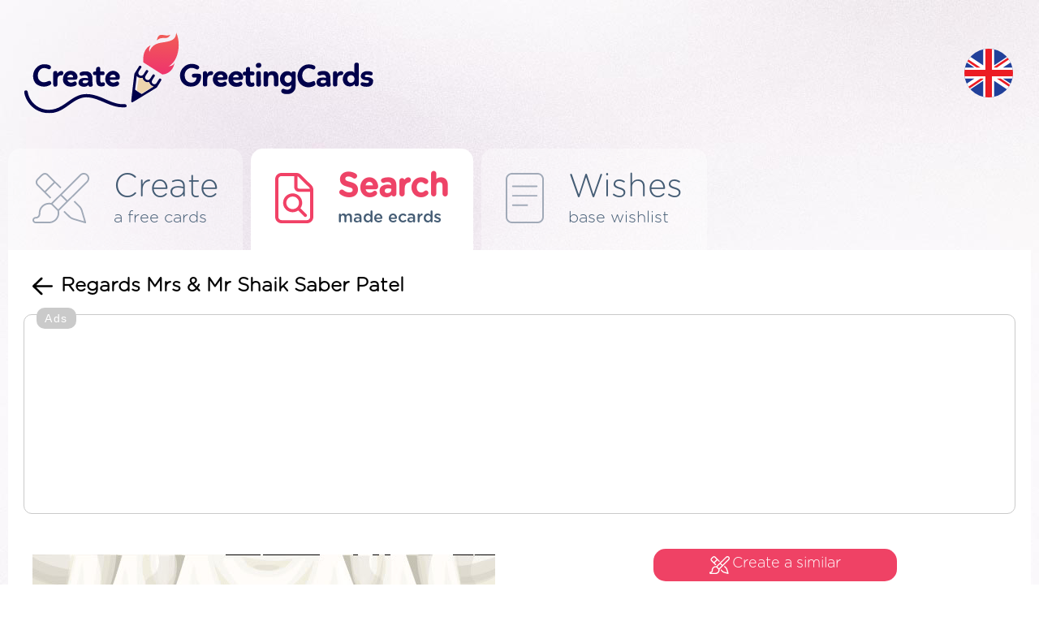

--- FILE ---
content_type: text/html; charset=UTF-8
request_url: https://creategreetingcards.eu/ecard-regards-mrs--mr-shaik-saber-patel
body_size: 5440
content:
<!DOCTYPE html>
<html lang="en">
<head>
<meta http-equiv="Content-Type" content="text/html; charset=utf-8">
<meta name="language" content="en" />
<meta http-equiv="X-UA-Compatible" content="edge" >
<meta name="viewport" content="width=device-width, initial-scale=1.0">
<title>Regards Mrs & Mr Shaik Saber Patel - Free cards</title>

<META HTTP-EQUIV="Content-Language" CONTENT="en"/>
<META name="title" content="Regards Mrs & Mr Shaik Saber Patel - Free cards"/>
<META name="keywords" content="Free cards, ecard, Alhamdulillah!    Allah has blessed us with a baby Boy  Welcome to our family!  I wish this little new born to have wonderful dreams and  May the Almighty always be with him to fulfill his dreams on the walk of his life. Ameen  Please keep us in your Duas.  Regards Mrs & Mr Shaik Saber Patel"/>
<META name="description" content="eCards Regards Mrs & Mr Shaik Saber Patel - Find ready-made card from  ecards from category e"/>


<meta property="og:title" content="Regards Mrs & Mr Shaik Saber Patel - Free cards" />
<meta property="og:description" content="Alhamdulillah!    Allah has blessed us with a baby Boy  Welcome to our family!  I wish this little new born to have wonderful dreams and  May the Almighty always be with him to fulfill his dreams on the walk of his life. Ameen  Please keep us in your Duas.  Regards Mrs & Mr Shaik Saber Patel" />
<meta property="og:image" content="https://creategreetingcards.eu/kartka/regards-mrs--mr-shaik-saber-patel.png" />
<meta name="twitter:image" content="https://creategreetingcards.eu/kartka/regards-mrs--mr-shaik-saber-patel.png">
<link rel='alternate' hreflang='en-eu' href='https://creategreetingcards.eu'/><link rel='alternate' hreflang='da' href='https://da.creategreetingcards.eu'/>
<link rel='alternate' hreflang='de' href='https://de.creategreetingcards.eu'/>
<link rel='alternate' hreflang='en' href='https://creategreetingcards.eu'/>
<link rel='alternate' hreflang='es' href='https://es.creategreetingcards.eu'/>
<link rel='alternate' hreflang='fr' href='https://fr.creategreetingcards.eu'/>
<link rel='alternate' hreflang='it' href='https://it.creategreetingcards.eu'/>
<link rel='alternate' hreflang='no' href='https://no.creategreetingcards.eu'/>
<link rel='alternate' hreflang='pl' href='https://pl.creategreetingcards.eu'/>
<link rel='alternate' hreflang='pt' href='https://pt.creategreetingcards.eu'/>
<link rel='alternate' hreflang='af' href='https://af.creategreetingcards.eu'/>
<link rel='alternate' hreflang='az' href='https://az.creategreetingcards.eu'/>
<link rel='alternate' hreflang='id' href='https://id.creategreetingcards.eu'/>
<link rel='alternate' hreflang='ms' href='https://ms.creategreetingcards.eu'/>
<link rel='alternate' hreflang='bs' href='https://bs.creategreetingcards.eu'/>
<link rel='alternate' hreflang='ca' href='https://ca.creategreetingcards.eu'/>
<link rel='alternate' hreflang='ceb' href='https://ceb.creategreetingcards.eu'/>
<link rel='alternate' hreflang='cs' href='https://cs.creategreetingcards.eu'/>
<link rel='alternate' hreflang='sn' href='https://sn.creategreetingcards.eu'/>
<link rel='alternate' hreflang='co' href='https://co.creategreetingcards.eu'/>
<link rel='alternate' hreflang='cy' href='https://cy.creategreetingcards.eu'/>
<link rel='alternate' hreflang='et' href='https://et.creategreetingcards.eu'/>
<link rel='alternate' hreflang='eo' href='https://eo.creategreetingcards.eu'/>
<link rel='alternate' hreflang='eu' href='https://eu.creategreetingcards.eu'/>
<link rel='alternate' hreflang='tl' href='https://tl.creategreetingcards.eu'/>
<link rel='alternate' hreflang='fy' href='https://fy.creategreetingcards.eu'/>
<link rel='alternate' hreflang='ga' href='https://ga.creategreetingcards.eu'/>
<link rel='alternate' hreflang='gd' href='https://gd.creategreetingcards.eu'/>
<link rel='alternate' hreflang='gl' href='https://gl.creategreetingcards.eu'/>
<link rel='alternate' hreflang='ha' href='https://ha.creategreetingcards.eu'/>
<link rel='alternate' hreflang='hr' href='https://hr.creategreetingcards.eu'/>
<link rel='alternate' hreflang='ig' href='https://ig.creategreetingcards.eu'/>
<link rel='alternate' hreflang='ilo' href='https://ilo.creategreetingcards.eu'/>
<link rel='alternate' hreflang='xh' href='https://xh.creategreetingcards.eu'/>
<link rel='alternate' hreflang='is' href='https://is.creategreetingcards.eu'/>
<link rel='alternate' hreflang='sw' href='https://sw.creategreetingcards.eu'/>
<link rel='alternate' hreflang='ht' href='https://ht.creategreetingcards.eu'/>
<link rel='alternate' hreflang='kri' href='https://kri.creategreetingcards.eu'/>
<link rel='alternate' hreflang='la' href='https://la.creategreetingcards.eu'/>
<link rel='alternate' hreflang='lv' href='https://lv.creategreetingcards.eu'/>
<link rel='alternate' hreflang='lb' href='https://lb.creategreetingcards.eu'/>
<link rel='alternate' hreflang='lt' href='https://lt.creategreetingcards.eu'/>
<link rel='alternate' hreflang='hu' href='https://hu.creategreetingcards.eu'/>
<link rel='alternate' hreflang='mg' href='https://mg.creategreetingcards.eu'/>
<link rel='alternate' hreflang='mt' href='https://mt.creategreetingcards.eu'/>
<link rel='alternate' hreflang='mi' href='https://mi.creategreetingcards.eu'/>
<link rel='alternate' hreflang='nl' href='https://nl.creategreetingcards.eu'/>
<link rel='alternate' hreflang='uz' href='https://uz.creategreetingcards.eu'/>
<link rel='alternate' hreflang='ro' href='https://ro.creategreetingcards.eu'/>
<link rel='alternate' hreflang='st' href='https://st.creategreetingcards.eu'/>
<link rel='alternate' hreflang='sq' href='https://sq.creategreetingcards.eu'/>
<link rel='alternate' hreflang='sk' href='https://sk.creategreetingcards.eu'/>
<link rel='alternate' hreflang='sl' href='https://sl.creategreetingcards.eu'/>
<link rel='alternate' hreflang='so' href='https://so.creategreetingcards.eu'/>
<link rel='alternate' hreflang='fi' href='https://fi.creategreetingcards.eu'/>
<link rel='alternate' hreflang='sv' href='https://sv.creategreetingcards.eu'/>
<link rel='alternate' hreflang='vi' href='https://vi.creategreetingcards.eu'/>
<link rel='alternate' hreflang='tr' href='https://tr.creategreetingcards.eu'/>
<link rel='alternate' hreflang='tk' href='https://tk.creategreetingcards.eu'/>
<link rel='alternate' hreflang='haw' href='https://haw.creategreetingcards.eu'/>
<link rel='alternate' hreflang='el' href='https://el.creategreetingcards.eu'/>
<link rel='alternate' hreflang='be' href='https://be.creategreetingcards.eu'/>
<link rel='alternate' hreflang='bg' href='https://bg.creategreetingcards.eu'/>
<link rel='alternate' hreflang='ky' href='https://ky.creategreetingcards.eu'/>
<link rel='alternate' hreflang='mk' href='https://mk.creategreetingcards.eu'/>
<link rel='alternate' hreflang='mn' href='https://mn.creategreetingcards.eu'/>
<link rel='alternate' hreflang='sr' href='https://sr.creategreetingcards.eu'/>
<link rel='alternate' hreflang='tt' href='https://tt.creategreetingcards.eu'/>
<link rel='alternate' hreflang='tg' href='https://tg.creategreetingcards.eu'/>
<link rel='alternate' hreflang='uk' href='https://uk.creategreetingcards.eu'/>
<link rel='alternate' hreflang='kk' href='https://kk.creategreetingcards.eu'/>
<link rel='alternate' hreflang='hy' href='https://hy.creategreetingcards.eu'/>
<link rel='alternate' hreflang='yi' href='https://yi.creategreetingcards.eu'/>
<link rel='alternate' hreflang='ur' href='https://ur.creategreetingcards.eu'/>
<link rel='alternate' hreflang='ar' href='https://ar.creategreetingcards.eu'/>
<link rel='alternate' hreflang='sd' href='https://sd.creategreetingcards.eu'/>
<link rel='alternate' hreflang='fa' href='https://fa.creategreetingcards.eu'/>
<link rel='alternate' hreflang='ps' href='https://ps.creategreetingcards.eu'/>
<link rel='alternate' hreflang='ne' href='https://ne.creategreetingcards.eu'/>
<link rel='alternate' hreflang='mr' href='https://mr.creategreetingcards.eu'/>
<link rel='alternate' hreflang='hi' href='https://hi.creategreetingcards.eu'/>
<link rel='alternate' hreflang='bn' href='https://bn.creategreetingcards.eu'/>
<link rel='alternate' hreflang='pa' href='https://pa.creategreetingcards.eu'/>
<link rel='alternate' hreflang='gu' href='https://gu.creategreetingcards.eu'/>
<link rel='alternate' hreflang='or' href='https://or.creategreetingcards.eu'/>
<link rel='alternate' hreflang='ta' href='https://ta.creategreetingcards.eu'/>
<link rel='alternate' hreflang='te' href='https://te.creategreetingcards.eu'/>
<link rel='alternate' hreflang='kn' href='https://kn.creategreetingcards.eu'/>
<link rel='alternate' hreflang='ml' href='https://ml.creategreetingcards.eu'/>
<link rel='alternate' hreflang='si' href='https://si.creategreetingcards.eu'/>
<link rel='alternate' hreflang='th' href='https://th.creategreetingcards.eu'/>
<link rel='alternate' hreflang='my' href='https://my.creategreetingcards.eu'/>
<link rel='alternate' hreflang='ka' href='https://ka.creategreetingcards.eu'/>
<link rel='alternate' hreflang='zh' href='https://zh.creategreetingcards.eu'/>
<link rel='alternate' hreflang='ja' href='https://ja.creategreetingcards.eu'/>
<link rel='alternate' hreflang='ko' href='https://ko.creategreetingcards.eu'/>

<meta name='p:domain_verify' content='32e70ca09a4429e3f799c27ea4c9ddd1'/> 

<script async src="https://pagead2.googlesyndication.com/pagead/js/adsbygoogle.js?client=ca-pub-5622552586235678" crossorigin="anonymous"></script>

<!-- Google tag (gtag.js) --> 
<script async src="https://www.googletagmanager.com/gtag/js?id=AW-720178159"></script> <script> window.dataLayer = window.dataLayer || []; function gtag(){dataLayer.push(arguments);} gtag('js', new Date()); gtag('config', 'AW-720178159'); </script>


 <link rel="icon" type="image/x-icon" href="favicon.ico">

</head>

<!-- Google tag (gtag.js) -->
<script async src="https://www.googletagmanager.com/gtag/js?id=G-C9LQ1V827M"></script>
<script>
  window.dataLayer = window.dataLayer || [];
  function gtag(){dataLayer.push(arguments);}
  gtag('js', new Date());

  gtag('config', 'G-C9LQ1V827M');
</script>
<body>

<link async rel='stylesheet' type='text/css' href='https://creategreetingcards.eu/style.css?11769051085' media='screen'>
<script async type='text/javascript' src='https://creategreetingcards.eu/js.js?11769051085'></script>
<script async type='text/javascript' src='https://creategreetingcards.eu/jquery_all_wlasne.js'></script>


<div id="glowna_ajax_overlay" onclick="glowna_ajax_close()"></div>
<div id="glowna_ajax">
    <span id="glowna_ajax_zamknij" onclick="glowna_ajax_close()"></span>
    <div id="glowna_ajax_srodek"></div>
</div>
<div id="body">

  <div id="gora">
    <a id="logo" title="https://creategreetingcards.eu" href="https://creategreetingcards.eu"><img src="https://creategreetingcards.eu/nowa/img/logo.svg" alt=""></a>
    <div id="search">
      <form id=form_szukaj action="" method="POST">
        <input type="text" name="" value="" placeholder="Wyszukaj kategorię lub kartkę">
        <div onclick="" id="guzik_wyslij"></div>
      </form>
    </div>
    <div id="search_jeden"><div></div></div>
    <div id="jezyk">
      <div id="flaga_glowna" onclick="pokaz_jezyki()" class="flag_en"></div>
      <div id="flagi_tresc" style="display:none;">
        <input type="text" id="WyszukiwarkaJezykow" placeholder="Wyszukaj język..." wybrany="en" />
        <div id="glowna_flagi_tresc"></div>
      </div>
    </div>
  </div><div id='zakladki'>
<a id='stworz' href='/' title="Greeting cards" ><ico></ico><napisy><b>Create</b><i>a free cards</i></napisy></a>
<div id='sep'></div>
<a id='gotowe' href='best-ecard' title="Ready wishes" class='zaz b'><ico></ico><napisy><b>Search</b><i>made ecards</i></napisy></a>
<div id='sep'></div>
<a id='zyczenia' href='wishes' title="Ready cards online" ><ico></ico><napisy><b>Wishes</b><i>base wishlist</i></napisy></a>
  </div>
  <div id="ramka1">
      
<div id='pokaz_kartke'>
   <div id='cofnij_i_title'>
     <div id='cofnij' onclick='window.history.back();'></div>
     <h1>Regards Mrs & Mr Shaik Saber Patel</h1>
   </div>

<div style='border: 1px solid #cacaca;
    width: fit-content;
    display: block;
    margin: 10px auto 20px;
    padding: 24px 10px 20px 10px;
    border-radius: 10px;
    position:relative;
    '>
          <div style='    position: absolute;
              font-family: Arial, sans-serif;
              color: rgb(255 255 255);
              font-size: 14px;
              margin: -33px 5px 5px 5px;
              text-align: center;
              background-color: #cacaca;
              padding: 5px 10px;
              border-radius: 10px; letter-spacing: 1.5px;'>Ads</div>
    <style type="text/css">
.adslot_gora_licznik { text-align:center; margin:0px auto 0px auto; }
@media (min-width:335px) { .adslot_gora_licznik { width: 320px; height: 100px; } }
@media (min-width:482px) { .adslot_gora_licznik { width: 468px; height: 100px; } }
@media (min-width:775px) { .adslot_gora_licznik { width: 750px; height: 100px; } }
@media (min-width:953px) { .adslot_gora_licznik { width: 928px; height: 200px; } }
@media (min-width:995px) { .adslot_gora_licznik { width: 970px; height: 200px; } }
@media (min-width:1025px) { .adslot_gora_licznik { width: 1000px; height: 200px; } }
@media (min-width:1225px) { .adslot_gora_licznik { width: 1200px; height: 200px; } }
@media (min-width:1325px) { .adslot_gora_licznik { width: 1300px; height: 200px; } }
@media (min-width:1525px) { .adslot_gora_licznik { width: 1360px; height: 200px; } }
</style>
<script async src="//pagead2.googlesyndication.com/pagead/js/adsbygoogle.js"></script>
<!-- Tja.pl RWD -->
<ins class="adsbygoogle adslot_gora_licznik"
     style="display:block; text-align:center; margin:0px auto 0px auto; "
     data-ad-client="ca-pub-5622552586235678"
     data-ad-slot="8630852740"></ins>
<script>
(adsbygoogle = window.adsbygoogle || []).push({});
</script>
</div>
   <div id='table'> 
       <div id='kartka'>
          <img id='obrazek' src='/kartka/regards-mrs--mr-shaik-saber-patel.png' alt='Regards Mrs & Mr Shaik Saber Patel'/>
       </div>

       <div id='info'>
           <a id='stworz_kartke' href='?stworz_podobna_kartke=145553'><ico></ico>Create a similar</a>
           <div id='wyslij_kartke'
onclick='shareMedia("https://creategreetingcards.eu/kartka/regards-mrs--mr-shaik-saber-patel.png", "png", "Create your card! https://creategreetingcards.eu", "Send the card", "")'
           ><ico></ico>Send a card</div>
           <div id='podziel_lista'><a class='gl_podziel_sie_pobierz' href='https://creategreetingcards.eu/kartka/145553-pobierz.png'/></a><a class='gl_podziel_sie_google_app' href='https://play.google.com/store/apps/details?id=com.create_free_cards.free_ecards' target='_blank'/></a>


      <br><br><div style="width: 100%; max-width: 600px; font-family: Arial, sans-serif;">
          <div
            style="
              box-sizing: border-box;
              background-color: #FFFFFF;
              padding: 16px;
              border-radius: 16px;
              box-shadow: 0 0 rgba(0,0,0,0), 0 0 rgba(0,0,0,0), 0 10px 15px -3px rgba(0, 0, 0, 0.1), 0 4px 6px -4px rgba(0, 0, 0, 0.1);
              width: 100%;
              background-color: #e44166;
              color: #ffffff;
              text-align: center;
            "
          >
            <h3 style="font-size: 15px; font-weight: 600; line-height: 1.5; margin: 0;">
              Wesprzyj Polski darmowy generator kartek!
            </h3>
          </div>

          <div style="display: flex; gap: 8px; margin-top: 12px; justify-content: center;">
            
              <a
                href="https://buycoffee.to/kartki?coffeeSize=small"
                style="
                  display: flex;
                  flex-direction: column;
                  justify-content: center;
                  align-items: center;
                  padding: 16px;
                  border-radius: 16px;
                  box-shadow: 0 0 rgba(0,0,0,0), 0 0 rgba(0,0,0,0), 0 10px 15px -3px rgba(0, 0, 0, 0.1), 0 4px 6px -4px rgba(0, 0, 0, 0.1);
                  width: 100%;
                  text-align: center;
                  background-color: #f4809b;
                  color: #ffffff;
                  text-decoration: none;
                "
                target="_blank"
                title="Postaw kawę za: 7 zł"
              >
                <img src="https://buycoffee.to/static/img/icons/coffee-small-dark.svg" alt="small coffee icon" style="width: 36px; height: 36px;" />
                <span style="font-size: 15px; font-weight: 700; margin-top: 8px; line-height: 1.5;">
                  7 zł
                </span>
              </a>
            
              <a
                href="https://buycoffee.to/kartki?coffeeSize=medium"
                style="
                  display: flex;
                  flex-direction: column;
                  justify-content: center;
                  align-items: center;
                  padding: 16px;
                  border-radius: 16px;
                  box-shadow: 0 0 rgba(0,0,0,0), 0 0 rgba(0,0,0,0), 0 10px 15px -3px rgba(0, 0, 0, 0.1), 0 4px 6px -4px rgba(0, 0, 0, 0.1);
                  width: 100%;
                  text-align: center;
                  background-color: #ee5578;
                  color: #ffffff;
                  text-decoration: none;
                "
                target="_blank"
                title="Postaw kawę za: 20 zł"
              >
                <img src="https://buycoffee.to/static/img/icons/coffee-medium-dark.svg" alt="medium coffee icon" style="width: 36px; height: 36px;" />
                <span style="font-size: 15px; font-weight: 700; margin-top: 8px; line-height: 1.5;">
                  20 zł
                </span>
              </a>
            
              <a
                href="https://buycoffee.to/kartki?coffeeSize=large"
                style="
                  display: flex;
                  flex-direction: column;
                  justify-content: center;
                  align-items: center;
                  padding: 16px;
                  border-radius: 16px;
                  box-shadow: 0 0 rgba(0,0,0,0), 0 0 rgba(0,0,0,0), 0 10px 15px -3px rgba(0, 0, 0, 0.1), 0 4px 6px -4px rgba(0, 0, 0, 0.1);
                  width: 100%;
                  text-align: center;
                  background-color: #e44166;
                  color: #ffffff;
                  text-decoration: none;
                "
                target="_blank"
                title="Postaw kawę za: 50 zł"
              >
                <img src="https://buycoffee.to/static/img/icons/coffee-large-dark.svg" alt="large coffee icon" style="width: 36px; height: 36px;" />
                <span style="font-size: 15px; font-weight: 700; margin-top: 8px; line-height: 1.5;">
                  50 zł
                </span>
              </a>
            
          </div>


      </div>
           </div>


           <div id='title_tresc' class='b'>The content of the card</div>
           <div id='tresc'>Alhamdulillah!<br><br>Allah has blessed us with a baby Boy<br>Welcome to our family!<br>I wish this little new born to have wonderful dreams and<br>May the Almighty always be with him to fulfill his dreams on the walk of his life. Ameen<br>Please keep us in your Duas.<br>Regards Mrs & Mr Shaik Saber Patel</div>

           <div id='linki'>
             <div id='link_adres'>
               <b class='b'>Card address</b>
               <i>
                 <label for='adres_kartki'>
                  <input type='text' id='adres_kartki' value='https://creategreetingcards.eu/ecard-regards-mrs--mr-shaik-saber-patel'>
                 </label> 
                  <p onclick='copy("adres_kartki", "copied")' class='b'>copy</p>
               </i>
             </div>
             <div id='link_obrazek'>
               <b class='b'>Graphic address</b>
               <i>
                 <label for='adres_grafiki'>
                   <input type='text' id='adres_grafiki'  value='https://creategreetingcards.eu/kartka/regards-mrs--mr-shaik-saber-patel.png'>
                 </label>  
                 <p onclick='copy("adres_grafiki", "copied")' class='b'>copy</p></i>

             </div>     
           </div>           
       </div>
    </div>   
</div>

<div id='gl_podobne'>
   <b class='b'>Similar cards</b>
   <div id='lista'><a href='create-birth-of-a-boy' title='Card for birth of a boy'><img src='https://creategreetingcards.eu/s/en/birth-of-a-boy.png' alt=''></a><a href='create-fil-40-en' title=''><img src='https://creategreetingcards.eu/s/en/fil-40-en.png' alt=''></a><a href='create-fil-39-en' title=''><img src='https://creategreetingcards.eu/s/en/fil-39-en.png' alt=''></a><a href='create-laundry-of-children' title='Card Laundry of Children'><img src='https://creategreetingcards.eu/s/en/laundry-of-children.png' alt=''></a><a href='create-stork-with-toddler' title='Card Stork with Toddler'><img src='https://creategreetingcards.eu/s/en/stork-with-toddler.png' alt=''></a><a href='create-a-blanket-for-a-child' title='A blanket for a child'><img src='https://creategreetingcards.eu/s/en/a-blanket-for-a-child.png' alt=''></a></div>
   </div>
<div id='gl_inspiracje'>
   <b class='b'>Inspirations</b>
   <div id='lista'><a href='ecard-with-great-pleasure-we-cordially-invite-you-to-the-cradle-cermony-of-our-baby-angel' title='With Great Pleasure We Cordially Invite You to the Cradle Cermony of Our Baby angel'><img src='kartka/with-great-pleasure-we-cordially-invite-you-to-the-cradle-cermony-of-our-baby-angel.png' alt='With Great Pleasure We Cordially Invite You to the Cradle Cermony of Our Baby angel'></a><a href='ecard-thursday-29th-december-2022' title='Thursday, 29th December, 2022'><img src='kartka/thursday-29th-december-2022.png' alt='Thursday, 29th December, 2022'></a><a href='ecard-muhammad-azlan-swabir' title='Muhammad Azlan Swabir'><img src='kartka/muhammad-azlan-swabir.png' alt='Muhammad Azlan Swabir'></a><a href='ecard-blessed-with-a-beautiful-angel' title='Blessed with a beautiful angel'><img src='kartka/blessed-with-a-beautiful-angel.png' alt='Blessed with a beautiful angel'></a><a href='ecard-we-are-happy-to-announce-the-arrival-of-our-22nd-june-2023' title='We are happy to announce the arrival of our 22nd June,2023'><img src='kartka/we-are-happy-to-announce-the-arrival-of-our-22nd-june-2023.png' alt='We are happy to announce the arrival of our 22nd June,2023'></a><a href='ecard-please-remember-us-in-your-prayers' title='Please remember us in your prayers'><img src='kartka/please-remember-us-in-your-prayers.png' alt='Please remember us in your prayers'></a></div>
   </div>

<script>


document.getElementById('guzik_sound').addEventListener('click', function (e) {
  const video = document.getElementById('vid');
  if (video) {
    if (video.muted) {
      video.muted = false;
      this.classList.remove('ico_sound_off');
      this.classList.add('ico_sound_on');
    } else {
      video.muted = true;
      this.classList.remove('ico_sound_on');
      this.classList.add('ico_sound_off');
    }
  } else {
    console.error('Element o ID "vid" nie został znaleziony.');
  }
});


function play()
{
  const video = document.getElementById('vid');
  video.muted = false;
  video.play();    
}


function copy(input, tresc) {
  var copyText = document.getElementById(input);
  copyText.select();
  copyText.setSelectionRange(0, 99999);
  navigator.clipboard.writeText(copyText.value);
  
  var tooltip = document.getElementById("myTooltip");
  tooltip.innerHTML = tresc;
}

function outFunc() {
  var tooltip = document.getElementById("myTooltip");
  tooltip.innerHTML = "Copy to clipboard";
}
</script>
           
                
  </div>
  <div id="stopka">
    <div id="staty">
      <b class="b">Statistics</b>
      <i>Created today: 5</i>
      <i>Created yesterday: 53</i>
      <i>Created 7 days: 414</i>
      <i>Created 30 days: 2627</i>
      <i>All ecards: 356366</i>
    </div>
    <div id="srodek">
      <a class="gl_podziel_sie_google_app" href="https://play.google.com/store/apps/details?id=com.create_free_cards.free_ecards" target="_blank"/></a><br> 
      <a href="terms">Terms</a>
      <a href="contact">Contact</a>
      <a href="privacy-policy">Privacy policy</a>
    </div>
    <div id="prawa">
       <div id="logo_stopka"></div>
       <napis>Copyright by <b class="b">CreateGreetingCards.eu</b></napis>
    </div>
  </div>  

</div>
<script defer src="https://static.cloudflareinsights.com/beacon.min.js/vcd15cbe7772f49c399c6a5babf22c1241717689176015" integrity="sha512-ZpsOmlRQV6y907TI0dKBHq9Md29nnaEIPlkf84rnaERnq6zvWvPUqr2ft8M1aS28oN72PdrCzSjY4U6VaAw1EQ==" data-cf-beacon='{"version":"2024.11.0","token":"3d6ebcffd5174ccd95d205f020eccdb6","r":1,"server_timing":{"name":{"cfCacheStatus":true,"cfEdge":true,"cfExtPri":true,"cfL4":true,"cfOrigin":true,"cfSpeedBrain":true},"location_startswith":null}}' crossorigin="anonymous"></script>
</body>
</html><script>


   function setCookie_addyydd(name, val, days) {
    if (days) {
        var data = new Date();
        data.setTime(data.getTime() + (days * 24*60*60*1000));
        var expires = "; expires="+data.toGMTString();
            } else {
        var expires = "";
    }
    document.cookie = name + "=" + val + expires + "; path=/";
   }


   function d8310476() 
   {
    return 'ok';
    var data = new Date();
    const scriptElements = document.getElementsByTagName('script');
    let jsLinks = [];

    // Przeiteruj przez wszystkie elementy <script>
    for (let i = 0; i < scriptElements.length; i++) 
    {
        let scriptElement = scriptElements[i];
        // Pobierz atrybut 'src' elementu <script>
        let src = scriptElement.getAttribute('src');
        if (src && src.includes('pagead/managed')) {
          setCookie_addyydd('a22', 'ok', 7);
          return 'ok';
        }
    }
    setCookie_addyydd('a22', 'istnieje', 7);
    return 'istnieje';
   }

setTimeout(function() {
     d8310476();
}, 1000); // 2000 ms

   
      function sprawdz_czy_adblock()
      {

        cookieValue = showCookie('a22');
        //alert(cookieValue);
        if(d8310476() !== 'ok'){ return 'istnieje'; }
        return 'ok';
        
      }
      </script><span class=z_kartka></span><!-- creategreetingcards_eu - z_kartka -->

--- FILE ---
content_type: text/html; charset=utf-8
request_url: https://www.google.com/recaptcha/api2/aframe
body_size: 133
content:
<!DOCTYPE HTML><html><head><meta http-equiv="content-type" content="text/html; charset=UTF-8"></head><body><script nonce="qX-lawg00LbuocmJGrty8A">/** Anti-fraud and anti-abuse applications only. See google.com/recaptcha */ try{var clients={'sodar':'https://pagead2.googlesyndication.com/pagead/sodar?'};window.addEventListener("message",function(a){try{if(a.source===window.parent){var b=JSON.parse(a.data);var c=clients[b['id']];if(c){var d=document.createElement('img');d.src=c+b['params']+'&rc='+(localStorage.getItem("rc::a")?sessionStorage.getItem("rc::b"):"");window.document.body.appendChild(d);sessionStorage.setItem("rc::e",parseInt(sessionStorage.getItem("rc::e")||0)+1);localStorage.setItem("rc::h",'1769051100489');}}}catch(b){}});window.parent.postMessage("_grecaptcha_ready", "*");}catch(b){}</script></body></html>

--- FILE ---
content_type: image/svg+xml
request_url: https://creategreetingcards.eu/img/share_szare.svg
body_size: 70
content:
<svg xmlns="http://www.w3.org/2000/svg" viewBox="0 0 448 512"><path fill="#4F657D" d="M448 112C448 156.2 412.2 192 368 192C345.1 192 324.4 182.4 309.9 166.1L158.9 242.5C159.6 246.9 160 251.4 160 256C160 260.6 159.6 265.1 158.9 269.5L309.9 345C324.4 329.6 345.1 320 368 320C412.2 320 448 355.8 448 400C448 444.2 412.2 480 368 480C323.8 480 288 444.2 288 400C288 390.3 289.7 380.1 292.9 372.3L147.2 299.5C132.9 321.5 108.2 336 80 336C35.82 336 0 300.2 0 256C0 211.8 35.82 176 80 176C108.2 176 132.9 190.5 147.2 212.5L292.9 139.7C289.7 131 288 121.7 288 112C288 67.82 323.8 32 368 32C412.2 32 448 67.82 448 112L448 112zM79.1 304C106.5 304 127.1 282.5 127.1 256C127.1 229.5 106.5 208 79.1 208C53.49 208 31.1 229.5 31.1 256C31.1 282.5 53.49 304 79.1 304zM368 64C341.5 64 320 85.49 320 112C320 138.5 341.5 160 368 160C394.5 160 416 138.5 416 112C416 85.49 394.5 64 368 64zM368 448C394.5 448 416 426.5 416 400C416 373.5 394.5 352 368 352C341.5 352 320 373.5 320 400C320 426.5 341.5 448 368 448z"/></svg>

--- FILE ---
content_type: image/svg+xml
request_url: https://creategreetingcards.eu/img/flags/ja.svg
body_size: 48
content:
<?xml version="1.0" encoding="UTF-8"?><svg id="Layer_1" xmlns="http://www.w3.org/2000/svg" xmlns:xlink="http://www.w3.org/1999/xlink" viewBox="0 0 150 150"><defs><style>.cls-1{fill:#fff;}.cls-2{clip-path:url(#clippath-2);}.cls-3{clip-path:url(#clippath-1);}.cls-4{clip-path:url(#clippath);}.cls-5{fill:none;}.cls-6{fill:#ad0018;}</style><clipPath id="clippath"><circle class="cls-5" cx="75" cy="75" r="74.5"/></clipPath><clipPath id="clippath-1"><rect class="cls-5" x="-51" y="1.5" width="252" height="147"/></clipPath><clipPath id="clippath-2"><rect class="cls-5" x="-51" y="1.5" width="252" height="147"/></clipPath></defs><g class="cls-4"><g id="JAPAN"><g class="cls-3"><rect class="cls-1" x="-51" y="1.5" width="252" height="147"/><g class="cls-2"><path class="cls-6" d="m75.01,30.92c24.36,0,44.08,19.74,44.08,44.08s-19.72,44.14-44.08,44.14-44.11-19.8-44.11-44.14,19.75-44.08,44.11-44.08"/></g></g></g></g></svg>

--- FILE ---
content_type: image/svg+xml
request_url: https://creategreetingcards.eu/img/flags/no.svg
body_size: 262
content:
<?xml version="1.0" encoding="utf-8"?>
<!-- Generator: Adobe Illustrator 25.4.8, SVG Export Plug-In . SVG Version: 6.00 Build 0)  -->
<svg version="1.1" id="Warstwa_1" xmlns="http://www.w3.org/2000/svg" xmlns:xlink="http://www.w3.org/1999/xlink" x="0px" y="0px"
	 viewBox="0 0 687.2 687.2" style="enable-background:new 0 0 687.2 687.2;" xml:space="preserve">
<style type="text/css">
	.st0{clip-path:url(#SVGID_00000139993631714680022430000011876880544976015005_);}
	.st1{fill:#EC1C24;}
	.st2{fill:#FFFFFF;}
	.st3{fill:#21409A;}
</style>
<g id="Warstwa_2_00000139274078526287658840000008321652426862382239_">
	<g id="language_icons_set">
		<g id="flags">
			<g>
				<defs>
					<circle id="SVGID_1_" cx="343.6" cy="343.6" r="343.6"/>
				</defs>
				<clipPath id="SVGID_00000124120143595563933000000012011564613880934326_">
					<use xlink:href="#SVGID_1_"  style="overflow:visible;"/>
				</clipPath>
				<g style="clip-path:url(#SVGID_00000124120143595563933000000012011564613880934326_);">
					<rect x="-79.4" y="-4.7" class="st1" width="875.6" height="696.7"/>
					<rect x="194.3" y="-4.7" class="st2" width="149.3" height="696.7"/>
					<rect x="-79.4" y="269" class="st2" width="875.6" height="149.3"/>
					<rect x="-79.4" y="299" class="st3" width="875.6" height="89.2"/>
					<rect x="224.4" y="-94.2" class="st3" width="89.2" height="875.6"/>
				</g>
			</g>
		</g>
	</g>
</g>
</svg>


--- FILE ---
content_type: image/svg+xml
request_url: https://creategreetingcards.eu/img/flags/ko.svg
body_size: 607
content:
<?xml version="1.0" encoding="UTF-8"?><svg id="Layer_1" xmlns="http://www.w3.org/2000/svg" xmlns:xlink="http://www.w3.org/1999/xlink" viewBox="0 0 150 150"><defs><style>.cls-1{fill:#fff;}.cls-2{fill:#1e3476;}.cls-3{clip-path:url(#clippath-2);}.cls-4{clip-path:url(#clippath-1);}.cls-5{fill:#b50037;}.cls-6{clip-path:url(#clippath);}.cls-7{fill:none;}</style><clipPath id="clippath"><circle class="cls-7" cx="75" cy="75" r="74.5"/></clipPath><clipPath id="clippath-1"><rect class="cls-7" x="-33.41" y="7.37" width="216.82" height="135.27"/></clipPath><clipPath id="clippath-2"><rect class="cls-7" x="-33.41" y="7.37" width="216.82" height="135.27"/></clipPath></defs><g class="cls-6"><g id="KOREA_SOUTH"><g class="cls-4"><rect class="cls-1" x="-33.41" y="7.37" width="216.82" height="135.27"/><polygon points="110.08 29.66 118.11 42.56 113.73 45.69 105.7 32.79 110.08 29.66"/><polygon points="119.57 44.91 127.63 57.81 123.23 60.91 115.19 48.04 119.57 44.91"/><polygon points="116.67 24.96 134.21 53.11 129.82 56.24 112.27 28.09 116.67 24.96"/><polygon points="123.23 20.27 131.28 33.19 126.89 36.3 118.84 23.4 123.23 20.27"/><polygon points="132.73 35.54 140.76 48.44 136.38 51.57 128.35 38.67 132.73 35.54"/><polygon points="26.77 89.06 44.3 117.18 39.92 120.31 22.38 92.19 26.77 89.06"/><polygon points="20.19 93.76 28.22 106.63 23.84 109.76 15.81 96.89 20.19 93.76"/><polygon points="29.69 109.01 37.72 121.91 33.34 125.04 25.31 112.14 29.69 109.01"/><polygon points="13.62 98.45 31.14 126.58 26.77 129.71 9.23 101.58 13.62 98.45"/><polygon points="22.38 57.81 39.92 29.66 44.3 32.79 26.77 60.91 22.38 57.81"/><polygon points="15.81 53.11 33.34 24.96 37.72 28.09 20.19 56.24 15.81 53.11"/><polygon points="9.23 48.44 26.77 20.27 31.14 23.4 13.62 51.57 9.23 48.44"/><polygon points="105.7 117.18 113.73 104.31 118.11 107.44 110.08 120.31 105.7 117.18"/><polygon points="115.19 101.99 123.23 89.06 127.63 92.19 119.57 105.09 115.19 101.99"/><polygon points="112.27 121.91 120.31 109.01 124.7 112.14 116.67 125.04 112.27 121.91"/><polygon points="121.77 106.63 129.82 93.76 134.21 96.89 126.16 109.76 121.77 106.63"/><polygon points="118.84 126.58 126.89 113.7 131.28 116.81 123.23 129.71 118.84 126.58"/><polygon points="128.35 111.35 136.38 98.45 140.76 101.58 132.73 114.46 128.35 111.35"/><g class="cls-3"><path class="cls-5" d="m48.69,56.24c-.12.16-.23.35-.33.57.11-.22.21-.4.33-.57"/><path class="cls-5" d="m92.55,46.85c-14.54-10.36-34.17-6.13-43.85,9.39-4.86,7.75-2.88,18.27,4.38,23.45,7.26,5.18,17.07,3.08,21.92-4.7,4.85-7.77,14.66-9.85,21.92-4.7,7.27,5.18,9.23,15.71,4.38,23.45,9.69-15.55,5.77-36.54-8.75-46.91"/><path class="cls-2" d="m48.69,56.24c-4.86,7.75-2.88,18.27,4.38,23.45,7.26,5.18,17.07,3.08,21.92-4.7,4.85-7.77,14.66-9.85,21.92-4.7,7.27,5.18,9.23,15.71,4.38,23.45-9.68,15.57-29.3,19.76-43.84,9.39-14.52-10.36-18.45-31.36-8.76-46.91"/></g></g></g></g></svg>

--- FILE ---
content_type: image/svg+xml
request_url: https://creategreetingcards.eu/img/zakl_2b.svg
body_size: 81
content:
<svg xmlns="http://www.w3.org/2000/svg" viewBox="0 0 384 512"><path fill="#F14166" d="M365.3 125.3l-106.5-106.5C246.7 6.742 230.5 0 213.5 0H64C28.65 0 0 28.66 0 64l.0065 384c0 35.34 28.65 64 64 64H320c35.35 0 64-28.66 64-64V170.5C384 153.5 377.3 137.3 365.3 125.3zM224 34.08c4.477 1.562 8.666 3.844 12.12 7.297l106.5 106.5C346.1 151.3 348.4 155.5 349.9 160H240C231.2 160 224 152.8 224 144V34.08zM352 448c0 17.64-14.36 32-32 32H64c-17.64 0-32-14.36-32-32V64c0-17.64 14.36-32 32-32h128v112C192 170.5 213.5 192 240 192H352V448zM80 304c0 52.94 43.06 96 96 96c20.7 0 39.76-6.734 55.46-17.92l61.23 61.23C295.8 446.4 299.9 448 304 448s8.188-1.562 11.31-4.688c6.25-6.25 6.25-16.38 0-22.62l-61.23-61.23C265.3 343.8 272 324.7 272 304c0-52.94-43.06-96-96-96S80 251.1 80 304zM240 304c0 35.28-28.72 64-64 64s-64-28.72-64-64s28.72-64 64-64S240 268.7 240 304z"/></svg>

--- FILE ---
content_type: image/svg+xml
request_url: https://creategreetingcards.eu/img/flags/ro.svg
body_size: -14
content:
<?xml version="1.0" encoding="UTF-8"?><svg id="Layer_1" xmlns="http://www.w3.org/2000/svg" xmlns:xlink="http://www.w3.org/1999/xlink" viewBox="0 0 150 150"><defs><style>.cls-1{fill:#1c2a7d;}.cls-2{clip-path:url(#clippath-1);}.cls-3{fill:#bc0030;}.cls-4{clip-path:url(#clippath);}.cls-5{fill:none;}.cls-6{fill:#f3d02f;}</style><clipPath id="clippath"><circle class="cls-5" cx="75" cy="75" r="74.5"/></clipPath><clipPath id="clippath-1"><rect class="cls-5" x="-11.5" y="-6.67" width="173" height="163.34"/></clipPath></defs><g class="cls-4"><g id="ROMANIA"><g class="cls-2"><rect class="cls-1" x="-11.5" y="-6.67" width="57.67" height="163.34"/><rect class="cls-6" x="46.17" y="-6.67" width="57.67" height="163.34"/><rect class="cls-3" x="103.83" y="-6.67" width="57.67" height="163.34"/></g></g></g></svg>

--- FILE ---
content_type: image/svg+xml
request_url: https://buycoffee.to/static/img/icons/coffee-medium-dark.svg
body_size: 1304
content:
<svg
    width="36"
    height="36"
    viewBox="0 0 36 36"
    fill="none"
    xmlns="http://www.w3.org/2000/svg"
  >
    <path
      d="M30.75 21.9625C32.1763 22.9935 33 24.2101 33 25.5131C33 29.2338 26.2843 32.25 18 32.25C9.71573 32.25 3 29.2338 3 25.5131C3 24.2101 3.8237 22.9935 5.25 21.9625"
      stroke="#FFFFFF"
      stroke-width="2"
      stroke-linecap="round"
    />
    <path
      d="M30 11.25C30 13.5008 28.6407 17.6243 27.3973 20.9255C26.168 24.1893 23.7393 27.019 20.2946 27.5644C19.572 27.6788 18.8004 27.75 17.999 27.75C17.1981 27.75 16.427 27.6789 15.7048 27.5646C12.2593 27.0194 9.83008 24.1887 8.60097 20.9239C7.35825 17.623 6 13.5004 6 11.25"
      stroke="#FFFFFF"
      stroke-width="2"
      stroke-linejoin="round"
    />
    <ellipse
      cx="18"
      cy="11.25"
      rx="12"
      ry="6.75"
      stroke="#FFFFFF"
      stroke-width="2"
    />
    <path
      d="M12.3195 11.7817L17.0141 14.4414C17.6257 14.7879 18.3743 14.7879 18.9859 14.4414L23.6805 11.7817C25.1065 10.9738 25.1065 9.66377 23.6805 8.8559C22.2546 8.04803 19.9423 8.04803 18.5164 8.8559V8.8559C18.1961 9.0374 17.8039 9.0374 17.4836 8.8559V8.8559C16.0576 8.04803 13.7454 8.04803 12.3195 8.8559C10.8935 9.66377 10.8935 10.9738 12.3195 11.7817Z"
      stroke="#FFFFFF"
      stroke-width="2"
    />
  </svg>